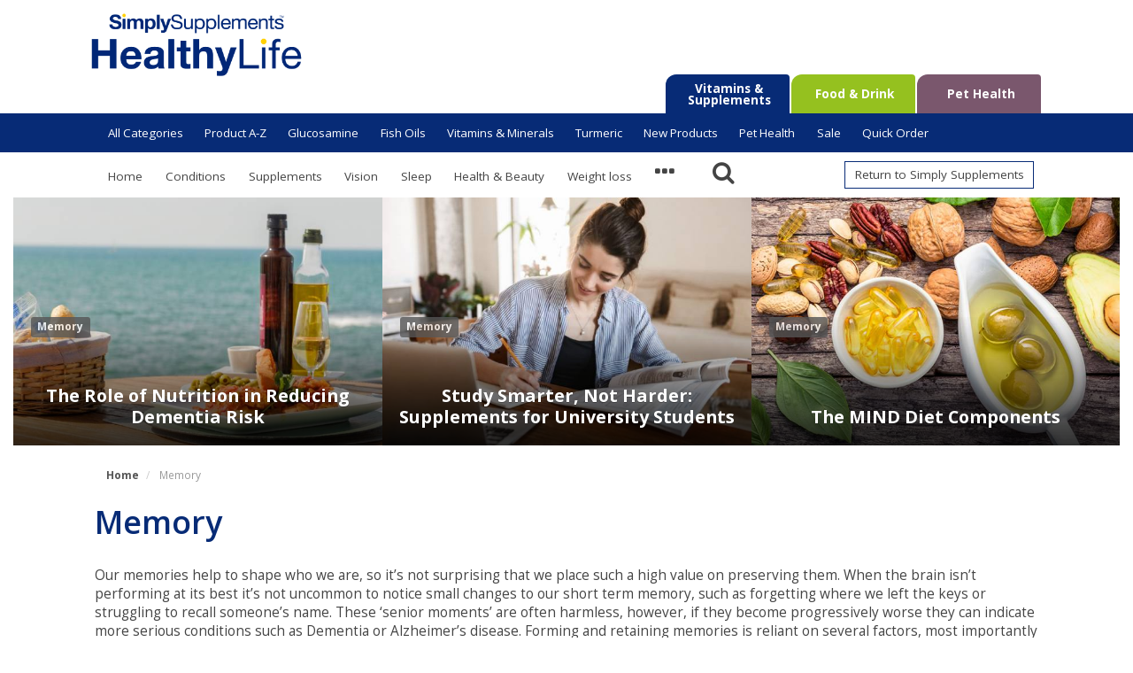

--- FILE ---
content_type: text/html; charset=UTF-8
request_url: https://www.simplysupplements.co.uk/healthylife/memory
body_size: 10628
content:
<!DOCTYPE html PUBLIC "-//W3C//DTD XHTML 1.0 Transitional//EN" "http://www.w3.org/TR/xhtml1/DTD/xhtml1-transitional.dtd">
<html xmlns="http://www.w3.org/1999/xhtml" lang="en">
<head>
<meta charset="utf-8">
<meta http-equiv="X-UA-Compatible" content="IE=edge">
<meta name="viewport" content="width=device-width, initial-scale=1">
<title>How To Improve Memory - Tips and Advice</title><link rel="canonical" href="https://www.simplysupplements.co.uk/healthylife/memory" />
<meta name="description" content="Discover how to improve memory with expert articles, videos and infographics. Including top tips for diet, lifestyle and supplements. "/>
<meta name="keywords" content="How To Improve Memory - Tips and Advice"/>
<meta name="author" content="Codingest"/>
<meta name="robots" content="all"/>
<meta name="revisit-after" content="1 Days"/>
<meta property="og:locale" content="en_US"/>
<meta property="og:site_name" content="Healthylife"/>
<meta property="og:type" content=website/>
<meta property="og:title" content="Memory - HealthyLife"/>
<meta property="og:description" content="Discover how to improve memory with expert articles, videos and infographics. Including top tips for diet, lifestyle and supplements. "/>
<meta property="og:url" content="https://www.simplysupplements.co.uk/healthylife/"/>
<meta name="twitter:card" content=summary/>
<meta name="twitter:title" content="Memory - HealthyLife"/>
<meta name="twitter:description" content="Discover how to improve memory with expert articles, videos and infographics. Including top tips for diet, lifestyle and supplements. "/>

    <link rel="shortcut icon" type="image/png" href="https://www.simplysupplements.co.uk/healthylife/uploads/logo/favicon__5b3ba99ec779c.ico"/>

    <link href="https://fonts.googleapis.com/css?family=Open+Sans:300,400,600,700&amp;subset=cyrillic-ext,greek-ext,latin-ext,vietnamese" rel="stylesheet">    <link href="https://fonts.googleapis.com/css?family=Open+Sans:300,400,600,700&amp;subset=cyrillic-ext,greek-ext,latin-ext,vietnamese" rel="stylesheet">    <link href="https://fonts.googleapis.com/css?family=Open+Sans:300,400,600,700&amp;subset=cyrillic-ext,greek-ext,latin-ext,vietnamese" rel="stylesheet">
    <!-- Font-awesome CSS -->
    <link href="https://www.simplysupplements.co.uk/healthylife/assets/font-awesome/css/font-awesome.min.css" rel="stylesheet" rel="preload" as="style" defer />

    <!-- Bootstrap CSS -->
    <link rel="stylesheet" href="https://www.simplysupplements.co.uk/healthylife/assets/bootstrap/css/bootstrap.min.css" rel="preload" as="style" defer />

    <!-- Owl-carousel CSS -->
    <link href="https://www.simplysupplements.co.uk/healthylife/assets/plugins/owl-carousel/owl.carousel.min.css" rel="stylesheet" rel="preload" as="style" defer />
    <link href="https://www.simplysupplements.co.uk/healthylife/assets/plugins/owl-carousel/owl.theme.default.min.css" rel="stylesheet" rel="preload" as="style" defer />

    <!-- Jquery Confirm CSS -->
    <link href="https://www.simplysupplements.co.uk/healthylife/assets/plugins/jquery-confirm/jquery-confirm.min.css" rel="stylesheet" rel="preload" as="style" defer />

    <!-- Magnific Popup CSS -->
    <link href="https://www.simplysupplements.co.uk/healthylife/assets/css/magnific-popup.css" rel="stylesheet" rel="preload" as="style" defer />

    <!-- Style CSS -->
    <link href="https://www.simplysupplements.co.uk/healthylife/assets/css/style.css" rel="stylesheet" rel="preload" as="style" defer />

    <!-- Color CSS -->
            <link href="https://www.simplysupplements.co.uk/healthylife/assets/css/colors/dark.css"
              rel="stylesheet" rel="preload" as="style" defer />
    
    <!-- Responsive CSS -->
    <link href="https://www.simplysupplements.co.uk/healthylife/assets/css/responsive.css" rel="stylesheet" rel="preload" as="style" defer />

    <!-- HTML5 shim and Respond.js for IE8 support of HTML5 elements and media queries -->
    <!-- WARNING: Respond.js doesn't work if you view the page via file:// -->
    <!--[if lt IE 9]>
    <script src="https://oss.maxcdn.com/html5shiv/3.7.3/html5shiv.min.js"></script>
    <script src="https://oss.maxcdn.com/respond/1.4.2/respond.min.js"></script>
    <![endif]-->

    <!-- Jquery -->
    <!--<script src="https://www.simplysupplements.co.uk/healthylife/assets/js/jquery-1.12.4.min.js"></script>-->

        
    
<style>
    body {
    font-family: "Open Sans", Helvetica, Arial, sans-serif;    }

    .widget-title .title, .home-slider-item .title, .w-popular-list li .title, .random-post-slider .item-info .title, .first-tmp-slider-item .item-info .title, .post-item-horizontal .title, .post-item .title, .footer-widget .title, .f-random-list li .title, .post-content .post-title .title, .related-posts .post-list li .title, .related-posts .related-post-title .title, .comment-tabs a, .page-title, .leave-reply-title, .post-item-boxed .title, .w-our-picks-list li .title {
    font-family: "Open Sans", Helvetica, Arial, sans-serif;    }

    .text-style {
    font-family: "Open Sans", Helvetica, Arial, sans-serif;    }
</style>
    <script>
        var csfr_token_name = 'infinite_csrf_token';
        var csfr_cookie_name = 'infinite_csrf_cookie';
        var base_url = 'https://www.simplysupplements.co.uk/healthylife/';
    </script>

    
    
    
    <!-- SRT introduced items -->
    <!-- Not using base_url as want to ensure compatibility with route SS sites -->
    <script language="javascript" type="text/javascript" src="https://media.simplysupplements.co.uk/js/jquery-3.5.1.min.js"></script>
    <style type="text/css">
		@import url('https://fonts.googleapis.com/css?family=Montserrat:400,700|Open+Sans');
	</style>
    <link href="https://media.simplysupplements.co.uk/css/columns.css" rel="stylesheet" rel="preload" as="style" defer />
    <link href="https://media.simplysupplements.co.uk/css/healthylife-styles.css?20241203" rel="stylesheet" rel="preload" as="style" defer />
  
    
<!-- Global site tag (gtag.js) - Google Analytics -->
<script async src="https://www.googletagmanager.com/gtag/js?id=320135049"></script>
<script>
  window.dataLayer = window.dataLayer || [];
  function gtag(){dataLayer.push(arguments);}
  gtag('js', new Date());

  gtag('config', '320135049');
</script>
<script src="https://cdn.usefathom.com/script.js" data-site="ASONLUIX" defer></script>
<script>
  var _paq = window._paq = window._paq || [];
  _paq.push(['trackPageView']);
  _paq.push(['enableLinkTracking']);
  (function() {
    var u="https://phnl.matomo.cloud/";
    _paq.push(['setTrackerUrl', u+'matomo.php']);
    _paq.push(['setSiteId', '1']);
    var d=document, g=d.createElement('script'), s=d.getElementsByTagName('script')[0];
    g.async=true; g.src='https://cdn.matomo.cloud/phnl.matomo.cloud/matomo.js'; s.parentNode.insertBefore(g,s);
  })();
</script>
</head>
<body>


	<!-- SRT introduced items -->   
    <!-- header -->
 <header id="header">
    <div class="contentHL">
        <div class="section group" style="position:absolute; width:100%; max-width:1100px; top:0;">
            <div class="col span_1_of_2"><a href="https://www.simplysupplements.co.uk/healthylife/"><img src="https://media.simplysupplements.co.uk/healthylife/images/healthylife.png" alt="Healthylife" style="width:100%; max-width:240px;" /></a></div>
            <div class="col span_1_of_2" style="text-align:right;"></div>
        </div>
    
    </div>
    <br><br><br><br>


<!-- tabs - to match current SS site -->
    <div class="tabmenu_container2">
        <div class="contentHL" style="width:90%;text-align:right; height:auto;">
            <a href="https://www.simplysupplements.co.uk/vitapaws"><div class="tabmenu2 tabmenu2c" style="background-color:#7a576d; border-radius: 12px 4px 0 0;">&nbsp;<div class="tabtitle2" style="">Pet Health</div></div></a><a href="https://www.simplysupplements.co.uk/simplygo"><div class="tabmenu2 tabmenu2b" style="background-color:#95c11f; border-radius: 12px 4px 0 0;">&nbsp;<div class="tabtitle2" style="">Food &amp; Drink</div></div></a><a href="https://www.simplysupplements.co.uk/"><div class="tabmenu2 tabmenu2a" style="background-color:#072b76; border-radius: 12px 4px 0 0;">&nbsp;<div class="tabtitle2" style="">Vitamins &amp; Supplements</div></div></a>
        </div>
    </div>

     
       
     
<!-- menu - taken from current SS site -->
   
         <div class="cbp-hrmenu-hamburger"><div id="nav-icon4"><span></span><span></span><span></span></div></div>
   
				<nav id="cbp-hrmenu" class="uk_menu cbp-hrmenu" style="padding: 4px 0 !important; z-index:100000;">
					<ul class="contentHL">
					                        <li>
                        <a href="javascript:void(0);"><span class="cbp-hrmenu-hamburgerplus"></span>All Categories</a><div class="cbp-hrsub"><div class="group section contentHL" style="width:80%;"><div class="col span_1_of_3"><ul><li><a href="/best-sellers" font-weight:bold;>Best Sellers</a></li><li><a href="/bio-kult" font-weight:bold;>Bio-Kult</a></li><li><a href="/blood-sugar-levels" font-weight:bold;>Blood Sugar Levels</a></li><li><a href="/bone-health" font-weight:bold;>Bones & Muscles</a></li><li><a href="/botanicals" font-weight:bold;>Botanicals</a></li><li><a href="/brain-mood-memory" font-weight:bold;>Brain, Mood and Memory</a></li><li><a href="/cbd" font-weight:bold;>CBD</a></li><li><a href="/chondroitin" font-weight:bold;>Chondroitin</a></li><li><a href="/cod-liver-oil" font-weight:bold;>Cod Liver Oil</a></li><li><a href="/collagen" font-weight:bold;>Collagen</a></li><li><a href="/digestive-health" font-weight:bold;>Digestive Health</a></li><li><a href="/energy-and-vitality" font-weight:bold;>Energy and Vitality</a></li><li><a href="/essential-oils" font-weight:bold;>Essential Oils</a></li><li><a href="/eye-health" font-weight:bold;>Eye Health</a></li><li><a href="/fertility-and-reproduction" font-weight:bold;>Fertility</a></li><li><a href="/fish-oils" font-weight:bold;>Fish Oils</a></li><li><a href="/mushroom-supplements" font-weight:bold;>Functional Mushroom Supplements</a></li><ul></div><div class="col span_1_of_3"><ul><li><a href="/general-health-supplements" font-weight:bold;>General Health Supplements</a></li><li><a href="/glucosamine" font-weight:bold;>Glucosamine Supplements</a></li><li><a href="/gummies" font-weight:bold;>Gummies</a></li><li><a href="/hair-skin-nails" font-weight:bold;>Hair, Skin and Nails</a></li><li><a href="/heart-health" font-weight:bold;>Heart Health</a></li><li><a href="/herbal-remedies-thr" font-weight:bold;>Herbal Remedies (THR)</a></li><li><a href="/home-test-kits" font-weight:bold;>Home Test Kits</a></li><li><a href="/immunity-support" font-weight:bold;>Immunity Support</a></li><li><a href="/joint-supplements" font-weight:bold;>Joint Supplements</a></li><li><a href="/kids-health" font-weight:bold;>Kids' Health</a></li><li><a href="/liver-conditions" font-weight:bold;>Liver Health</a></li><li><a href="/magnesium" font-weight:bold;>Magnesium</a></li><li><a href="/mens-health" font-weight:bold;>Men's Health</a></li><li><a href="/multivitamins" font-weight:bold;>Multivitamins</a></li><li><a href="/new-products" font-weight:bold;>New Products</a></li><li><a href="/vitapaws" font-weight:bold;>Pet Health - VitaPaws</a></li><li><a href="/probiotics" font-weight:bold;>Probiotics</a></li><ul></div><div class="col span_1_of_3"><ul><li><a href="/sale-products" font-weight:bold;>Sale</a></li><li><a href="/simplybest" font-weight:bold;>SimplyBest</a></li><li><a href="/simplygo" font-weight:bold;>SimplyGo&trade;</a></li><li><a href="/stock-clearance" font-weight:bold;>Stock Clearance</a></li><li><a href="/offers" font-weight:bold;>The Big Half Price Sale</a></li><li><a href="/marketplace" font-weight:bold;>The Marketplace</a></li><li><a href="/turmeric-curcumin" font-weight:bold;>Turmeric & Curcumin</a></li><li><a href="/vegan-supplements" font-weight:bold;>Vegan Supplements</a></li><li><a href="/vegetarian-supplements" font-weight:bold;>Vegetarian Supplements</a></li><li><a href="/vitamin-b" font-weight:bold;>Vitamin B</a></li><li><a href="/vitamin-c" font-weight:bold;>Vitamin C</a></li><li><a href="/vitamin-d" font-weight:bold;>Vitamin D</a></li><li><a href="/vitamins-minerals" font-weight:bold;>Vitamins and Minerals</a></li><li><a href="/voucher-codes" font-weight:bold;>Voucher Codes</a></li><li><a href="/dietary-supplements" font-weight:bold;>Weight Management & Metabolism</a></li><li><a href="/womens-health" font-weight:bold;>Women's Health</a></li><li><a href="/zinc" font-weight:bold;>Zinc</a></li><ul></div></div></div></li>
                                            <li>
                        <a href="/product-a-to-z">Product A-Z</a></li>
                                            <li>
                        <a href="/glucosamine">Glucosamine</a></li>
                                            <li>
                        <a href="/fish-oils">Fish Oils</a></li>
                                            <li>
                        <a href="/vitamins-minerals">Vitamins &amp; Minerals</a></li>
                                            <li>
                        <a href="/turmeric-curcumin">Turmeric</a></li>
                                            <li>
                        <a href="/new-products">New Products</a></li>
                                            <li>
                        <a href="/vitapaws">Pet Health</a></li>
                                            <li>
                        <a href="/sale-products">Sale </a></li>
                                            <li>
                        <a href="/quick-order">Quick Order</a></li>
                    					</ul>
				</nav>
     
     
     
  <script language="javascript" type="text/javascript">
	<!--
	var cbpHorizontalMenu = function() {
		function g() {
			b.on("mouseover", function(b) {
				b.stopPropagation(), e = setTimeout(function() {
					d !== -1 && a.eq(d).removeClass("cbp-hropen");
					var c = $(b.currentTarget).parent("li"),
						e = c.index();
					return d === e ? (c.removeClass("cbp-hropen"), d = -1) : (c.addClass("cbp-hropen"), d = e), !1
				}, 500)
			}), a.on("mouseover", function(a) {
				a.stopPropagation()
			}), a.on("mouseleave", h)
		}
	
		function h(b) {
			if($(window).width()<600)$('html, body').animate({scrollTop: 0}, 100);
			a.eq(d).removeClass("cbp-hropen"), d = -1, clearTimeout(e)
		}
		var e, a = $("#cbp-hrmenu > ul > li"),
			b = a.children("a,+"),
			d = ($("body"), -1);
		return {
			init: g
		}
	}();
	
	$(function(){cbpHorizontalMenu.init(),$("#nav-icon4").click(function(){$(".cbp-hrmenu").slideToggle();$('#nav-icon4').toggleClass('open');})});
      
	var cbpHorizontalMenuHL = function() {
		function g() {
			b.on("mouseover", function(b) {
				b.stopPropagation(), e = setTimeout(function() {
					d !== -1 && a.eq(d).removeClass("cbp-hropen");
					var c = $(b.currentTarget).parent("li"),
						e = c.index();
					return d === e ? (c.removeClass("cbp-hropen"), d = -1) : (c.addClass("cbp-hropen"), d = e), !1
				}, 500)
			}), a.on("mouseover", function(a) {
				a.stopPropagation()
			}), a.on("mouseleave", h)
		}
	
		function h(b) {
			if($(window).width()<600)$('html, body').animate({scrollTop: 0}, 100);
			a.eq(d).removeClass("cbp-hropen"), d = -1, clearTimeout(e)
		}
		var e, a = $("#cbp-hrmenuHL > ul > li"),
			b = a.children("a,+"),
			d = ($("body"), -1);
		return {
			init: g
		}
	}();
	

      
	$(function(){cbpHorizontalMenuHL.init(),$("#nav-icon4HL").click(function(){$(".cbp-hrmenuHL").slideToggle();$(".cbp-hrmenuHLextra1").show(); $(".dropdown").hide();  $('#nav-icon4HL').toggleClass('open');})});
      
    $(document).ready(function(){$(".cbp-hrmenuHLextra1").hide();});
	
	//-->
	</script>
    
    
<div style="clear:both;">&nbsp;</div>


           <div class="cbp-hrmenu-hamburgerHL"><div id="nav-icon4HL"><span></span><span></span><span></span></div></div>
   				<nav id="cbp-hrmenuHL" class="cbp-hrmenuHL uk_menu" style="padding: 4px 0 !important;">
					<ul class="contentHL">
                                                                                
                                        
                                                                                            
                                                    
                                                                                                            <li class="">
                                                            <a href="https://www.simplysupplements.co.uk/healthylife/index">
                                                                Home                                                            </a>
                                                        </li>
                                                    

                                                                                                                                                                                                
                                        
                                            
                                        
                                            
                                        
                                            
                                        
                                            
                                        
                                            
                                        
                                            
                                        
                                                                                            
                                                    
                                                                                                            <li class="">
                                                            <a href="https://www.simplysupplements.co.uk/healthylife/category/conditions">
                                                                Conditions                                                            </a>
                                                        </li>
                                                    

                                                                                                                                                                                                
                                        
                                                                                            
                                                    
                                                                                                            <li class="">
                                                            <a href="https://www.simplysupplements.co.uk/healthylife/category/supplements">
                                                                Supplements                                                            </a>
                                                        </li>
                                                    

                                                                                                                                                                                                
                                        
                                            
                                        
                                            
                                        
                                            
                                        
                                                                                            
                                                    
                                                                                                            <li class="">
                                                            <a href="https://www.simplysupplements.co.uk/healthylife/category/vision-problems">
                                                                Vision                                                            </a>
                                                        </li>
                                                    

                                                                                                                                                                                                
                                        
                                            
                                        
                                                                                            
                                                    
                                                                                                            <li class="">
                                                            <a href="https://www.simplysupplements.co.uk/healthylife/category/sleep-disorders">
                                                                Sleep                                                            </a>
                                                        </li>
                                                    

                                                                                                                                                                                                
                                        
                                                                                            
                                                    
                                                                                                            <li class="">
                                                            <a href="https://www.simplysupplements.co.uk/healthylife/category/health-and-beauty">
                                                                Health &amp; Beauty                                                            </a>
                                                        </li>
                                                    

                                                                                                                                                                                                
                                        
                                                                                            
                                                    
                                                                                                            <li class="">
                                                            <a href="https://www.simplysupplements.co.uk/healthylife/category/weight-loss-resources">
                                                                Weight loss                                                            </a>
                                                        </li>
                                                    

                                                                                                                                                                                                
                                        
                                                                                                                                                                                        
                                        
                                                                                                                                                                                        
                                        
                                                                                                                                                                                        
                                        
                                                                                                                                                                                        
                                        
                                                                                                                                                                                        
                                        
                                                                                                                                                                                        
                                        
                                                                                                                                                                                        
                                        
                                                                                                                                                                                        
                                        
                                                                                                                                                                                        
                                        
                                                                                                                                                                                        
                                        
                                                                                                                                                                                        
                                        
                                                                                                                                                                                        
                                        
                                                                                                                                                                                        
                                        
                                                                                                                                                                                        
                                        
                                                                                                                                                                                        
                                        
                                            
                                        
                                                                                                                                                                                        
                                        
                                                                
                                                                                                                                    
                                                                                                            
                                                                                                                                                            
                                                                                                    
                                                                                                    
                                                                                                    
                                                                                                    
                                                                                                    
                                                                                                    
                                                                                                            
                                                                                                                                                            
                                                                                                            
                                                                                                                                                            
                                                                                                    
                                                                                                    
                                                                                                    
                                                                                                            
                                                                                                                                                            
                                                                                                    
                                                                                                            
                                                                                                                                                            
                                                                                                            
                                                                                                                                                            
                                                                                                            
                                                                                                                                                            
                                                                                                            
                                                            
                                                        <li class="cbp-hrmenuHLextra1 ">
                                                            <a href="https://www.simplysupplements.co.uk/healthylife/category/general-health">
                                                                General Health                                                            </a>
                                                        </li>


                                                        
                                                                                                                                                            
                                                                                                            
                                                            
                                                        <li class="cbp-hrmenuHLextra1 ">
                                                            <a href="https://www.simplysupplements.co.uk/healthylife/category/immunity">
                                                                Immunity                                                            </a>
                                                        </li>


                                                        
                                                                                                                                                            
                                                                                                            
                                                            
                                                        <li class="cbp-hrmenuHLextra1 ">
                                                            <a href="https://www.simplysupplements.co.uk/healthylife/category/stress-and-depression">
                                                                Stress and Depression                                                            </a>
                                                        </li>


                                                        
                                                                                                                                                            
                                                                                                            
                                                            
                                                        <li class="cbp-hrmenuHLextra1 active">
                                                            <a href="https://www.simplysupplements.co.uk/healthylife/category/memory">
                                                                Memory                                                            </a>
                                                        </li>


                                                        
                                                                                                                                                            
                                                                                                            
                                                            
                                                        <li class="cbp-hrmenuHLextra1 ">
                                                            <a href="https://www.simplysupplements.co.uk/healthylife/category/how-to-detox">
                                                                Detox                                                            </a>
                                                        </li>


                                                        
                                                                                                                                                            
                                                                                                            
                                                            
                                                        <li class="cbp-hrmenuHLextra1 ">
                                                            <a href="https://www.simplysupplements.co.uk/healthylife/category/lack-of-energy">
                                                                Energy                                                            </a>
                                                        </li>


                                                        
                                                                                                                                                            
                                                                                                            
                                                            
                                                        <li class="cbp-hrmenuHLextra1 ">
                                                            <a href="https://www.simplysupplements.co.uk/healthylife/category/fitness-tips">
                                                                Fitness                                                            </a>
                                                        </li>


                                                        
                                                                                                                                                            
                                                                                                            
                                                            
                                                        <li class="cbp-hrmenuHLextra1 ">
                                                            <a href="https://www.simplysupplements.co.uk/healthylife/category/digestive-disorders">
                                                                Digestion                                                            </a>
                                                        </li>


                                                        
                                                                                                                                                            
                                                                                                            
                                                            
                                                        <li class="cbp-hrmenuHLextra1 ">
                                                            <a href="https://www.simplysupplements.co.uk/healthylife/category/healthy-heart">
                                                                Healthy Heart                                                            </a>
                                                        </li>


                                                        
                                                                                                                                                            
                                                                                                            
                                                            
                                                        <li class="cbp-hrmenuHLextra1 ">
                                                            <a href="https://www.simplysupplements.co.uk/healthylife/category/healthy-joints">
                                                                Healthy Joints                                                            </a>
                                                        </li>


                                                        
                                                                                                                                                            
                                                                                                            
                                                            
                                                        <li class="cbp-hrmenuHLextra1 ">
                                                            <a href="https://www.simplysupplements.co.uk/healthylife/category/teeth-and-gums">
                                                                Teeth and Gums                                                            </a>
                                                        </li>


                                                        
                                                                                                                                                            
                                                                                                            
                                                            
                                                        <li class="cbp-hrmenuHLextra1 ">
                                                            <a href="https://www.simplysupplements.co.uk/healthylife/category/sexual-health-and-fertility">
                                                                Sexual Health                                                            </a>
                                                        </li>


                                                        
                                                                                                                                                            
                                                                                                            
                                                            
                                                        <li class="cbp-hrmenuHLextra1 ">
                                                            <a href="https://www.simplysupplements.co.uk/healthylife/category/women-and-health">
                                                                Women and Health                                                            </a>
                                                        </li>


                                                        
                                                                                                                                                            
                                                                                                            
                                                            
                                                        <li class="cbp-hrmenuHLextra1 ">
                                                            <a href="https://www.simplysupplements.co.uk/healthylife/category/men-and-health">
                                                                Men and Health                                                            </a>
                                                        </li>


                                                        
                                                                                                                                                            
                                                                                                            
                                                            
                                                        <li class="cbp-hrmenuHLextra1 ">
                                                            <a href="https://www.simplysupplements.co.uk/healthylife/category/pet-advice">
                                                                Pet Advice                                                            </a>
                                                        </li>


                                                        
                                                                                                                                                            
                                                                                                    
                                                                                                            
                                                            
                                                        <li class="cbp-hrmenuHLextra1 ">
                                                            <a href="https://www.simplysupplements.co.uk/healthylife/category/childrens-health">
                                                                Children&#039;s Health                                                            </a>
                                                        </li>


                                                        
                                                                                                                                                                                                                                
                        
                        
                            
                        
                        
                        
                        
                        
                        
                                                                                <li class="dropdown">
                                                <a class="dropdown-toggle dropdown-more" data-toggle="dropdown" href="#">
                                                    <i class="fa fa-ellipsis-h more-sign"></i>
                                                </a>

                                                <div class="dropdown-menu-cnt-more">
                                                    <ul class="dropdown-menu top-dropdown">
                                                                                                                
                                                                                                                            
                                                                                                                                                                                    
                                                                                                                    
                                                                                                                    
                                                                                                                    
                                                                                                                    
                                                                                                                    
                                                                                                                    
                                                                                                                            
                                                                                                                                                                                    
                                                                                                                            
                                                                                                                                                                                    
                                                                                                                    
                                                                                                                    
                                                                                                                    
                                                                                                                            
                                                                                                                                                                                    
                                                                                                                    
                                                                                                                            
                                                                                                                                                                                    
                                                                                                                            
                                                                                                                                                                                    
                                                                                                                            
                                                                                                                                                                                    
                                                                                                                            
                                                                    
                                                                                                                                            <li>
                                                                            <a href="https://www.simplysupplements.co.uk/healthylife/category/general-health">
                                                                                General Health                                                                            </a>
                                                                        </li>
                                                                    

                                                                
                                                                                                                                                                                    
                                                                                                                            
                                                                    
                                                                                                                                            <li>
                                                                            <a href="https://www.simplysupplements.co.uk/healthylife/category/immunity">
                                                                                Immunity                                                                            </a>
                                                                        </li>
                                                                    

                                                                
                                                                                                                                                                                    
                                                                                                                            
                                                                    
                                                                                                                                            <li>
                                                                            <a href="https://www.simplysupplements.co.uk/healthylife/category/stress-and-depression">
                                                                                Stress and Depression                                                                            </a>
                                                                        </li>
                                                                    

                                                                
                                                                                                                                                                                    
                                                                                                                            
                                                                    
                                                                                                                                            <li>
                                                                            <a href="https://www.simplysupplements.co.uk/healthylife/category/memory">
                                                                                Memory                                                                            </a>
                                                                        </li>
                                                                    

                                                                
                                                                                                                                                                                    
                                                                                                                            
                                                                    
                                                                                                                                            <li>
                                                                            <a href="https://www.simplysupplements.co.uk/healthylife/category/how-to-detox">
                                                                                Detox                                                                            </a>
                                                                        </li>
                                                                    

                                                                
                                                                                                                                                                                    
                                                                                                                            
                                                                    
                                                                                                                                            <li>
                                                                            <a href="https://www.simplysupplements.co.uk/healthylife/category/lack-of-energy">
                                                                                Energy                                                                            </a>
                                                                        </li>
                                                                    

                                                                
                                                                                                                                                                                    
                                                                                                                            
                                                                    
                                                                                                                                            <li>
                                                                            <a href="https://www.simplysupplements.co.uk/healthylife/category/fitness-tips">
                                                                                Fitness                                                                            </a>
                                                                        </li>
                                                                    

                                                                
                                                                                                                                                                                    
                                                                                                                            
                                                                    
                                                                                                                                            <li>
                                                                            <a href="https://www.simplysupplements.co.uk/healthylife/category/digestive-disorders">
                                                                                Digestion                                                                            </a>
                                                                        </li>
                                                                    

                                                                
                                                                                                                                                                                    
                                                                                                                            
                                                                    
                                                                                                                                            <li>
                                                                            <a href="https://www.simplysupplements.co.uk/healthylife/category/healthy-heart">
                                                                                Healthy Heart                                                                            </a>
                                                                        </li>
                                                                    

                                                                
                                                                                                                                                                                    
                                                                                                                            
                                                                    
                                                                                                                                            <li>
                                                                            <a href="https://www.simplysupplements.co.uk/healthylife/category/healthy-joints">
                                                                                Healthy Joints                                                                            </a>
                                                                        </li>
                                                                    

                                                                
                                                                                                                                                                                    
                                                                                                                            
                                                                    
                                                                                                                                            <li>
                                                                            <a href="https://www.simplysupplements.co.uk/healthylife/category/teeth-and-gums">
                                                                                Teeth and Gums                                                                            </a>
                                                                        </li>
                                                                    

                                                                
                                                                                                                                                                                    
                                                                                                                            
                                                                    
                                                                                                                                            <li>
                                                                            <a href="https://www.simplysupplements.co.uk/healthylife/category/sexual-health-and-fertility">
                                                                                Sexual Health                                                                            </a>
                                                                        </li>
                                                                    

                                                                
                                                                                                                                                                                    
                                                                                                                            
                                                                    
                                                                                                                                            <li>
                                                                            <a href="https://www.simplysupplements.co.uk/healthylife/category/women-and-health">
                                                                                Women and Health                                                                            </a>
                                                                        </li>
                                                                    

                                                                
                                                                                                                                                                                    
                                                                                                                            
                                                                    
                                                                                                                                            <li>
                                                                            <a href="https://www.simplysupplements.co.uk/healthylife/category/men-and-health">
                                                                                Men and Health                                                                            </a>
                                                                        </li>
                                                                    

                                                                
                                                                                                                                                                                    
                                                                                                                            
                                                                    
                                                                                                                                            <li>
                                                                            <a href="https://www.simplysupplements.co.uk/healthylife/category/pet-advice">
                                                                                Pet Advice                                                                            </a>
                                                                        </li>
                                                                    

                                                                
                                                                                                                                                                                    
                                                                                                                    
                                                                                                                            
                                                                    
                                                                                                                                            <li>
                                                                            <a href="https://www.simplysupplements.co.uk/healthylife/category/childrens-health">
                                                                                Children&#039;s Health                                                                            </a>
                                                                        </li>
                                                                    

                                                                
                                                                                                                                                                                                                                        </ul>

                                                </div>
                                            </li>
                                                                                                
                                                    
                    <li class="back_to_ss_button" style="border:1px solid #072b76">
                                                <a href="/" class="label cursor-pointer">Return to Simply Supplements</a>
                    </li>
                    
            <li class="nav-item-right">
                <a href="#" data-toggle="modal-search" class="search-icon"><i class="fa fa-search"></i></a>
            </li>
					</ul>
				</nav>
     
     
     
     
     

    <nav class="navbar navbar-inverse" role="banner" style="clear:both;">
        <div class="container nav-container">
            <div class="navbar-header">    
            	            </div>
        </div>
    </nav>

    <a href="#" data-toggle="modal-search" class="search-icon mobile-search-icon" style="z-index:10000;"><i class="fa fa-search"></i></a>



     
     
     
    
        <!--search modal-->
    <div class="modal-search contentHL">
        <form action="https://www.simplysupplements.co.uk/healthylife/search" method="get" accept-charset="utf-8">
        <div class="container">
            <input type="text" name="q" class="form-control" maxlength="300" pattern=".*\S+.*"
                   placeholder="Search..." required>
            <i class="fa fa-times s-close"></i>
        </div>
        </form>    </div><!-- /.modal-search -->
     

</header>



    
    
    





    <!-- Section: slider -->
    <section id="slider" style="margin-top: 0px;">
        <div class="container-fluid home-slider-container">
            <div class="row">

                
<!-- owl-carousel -->
<div class="owl-carousel" id="home-slider">

    
        
        <!-- slider item -->
        <div class="home-slider-item">
            <a href="https://www.simplysupplements.co.uk/healthylife/post/nutrition-and-reducing-dementia-risk">
                <img src="https://www.simplysupplements.co.uk/healthylife/uploads/images/image_slider_736_682b3000d628c.jpg"
                     alt="The Role of Nutrition in Reducing Dementia Risk"/>
                     
                <div class="item-overlay">
                    <a href="https://www.simplysupplements.co.uk/healthylife/memory" style="padding-left:20px;">
                        <label class="label label-danger label-slider-category cursor-pointer" style="font-size:12px;">
                            Memory                        </label>
                    </a>
                </div>
                <div class="item-info">


                    <h2 class="title">
                        <a href="https://www.simplysupplements.co.uk/healthylife/post/nutrition-and-reducing-dementia-risk">
                            The Role of Nutrition in Reducing Dementia Risk                        </a>
                    </h2>
                </div>
            </a>
        </div>
    
        
        <!-- slider item -->
        <div class="home-slider-item">
            <a href="https://www.simplysupplements.co.uk/healthylife/post/supplements-for-university-students">
                <img src="https://www.simplysupplements.co.uk/healthylife/uploads/images/image_slider_705_66d5d07b82da4.jpg"
                     alt="Study Smarter, Not Harder: Supplements for University Students"/>
                     
                <div class="item-overlay">
                    <a href="https://www.simplysupplements.co.uk/healthylife/memory" style="padding-left:20px;">
                        <label class="label label-danger label-slider-category cursor-pointer" style="font-size:12px;">
                            Memory                        </label>
                    </a>
                </div>
                <div class="item-info">


                    <h2 class="title">
                        <a href="https://www.simplysupplements.co.uk/healthylife/post/supplements-for-university-students">
                            Study Smarter, Not Harder: Supplements for University Students                        </a>
                    </h2>
                </div>
            </a>
        </div>
    
        
        <!-- slider item -->
        <div class="home-slider-item">
            <a href="https://www.simplysupplements.co.uk/healthylife/post/mind-diet-components">
                <img src="https://www.simplysupplements.co.uk/healthylife/uploads/images/image_slider_417_5b7d31ea13db5.jpg"
                     alt="The MIND Diet Components"/>
                     
                <div class="item-overlay">
                    <a href="https://www.simplysupplements.co.uk/healthylife/memory" style="padding-left:20px;">
                        <label class="label label-danger label-slider-category cursor-pointer" style="font-size:12px;">
                            Memory                        </label>
                    </a>
                </div>
                <div class="item-info">


                    <h2 class="title">
                        <a href="https://www.simplysupplements.co.uk/healthylife/post/mind-diet-components">
                            The MIND Diet Components                        </a>
                    </h2>
                </div>
            </a>
        </div>
    
        
        <!-- slider item -->
        <div class="home-slider-item">
            <a href="https://www.simplysupplements.co.uk/healthylife/post/preserve-your-memory">
                <img src="https://www.simplysupplements.co.uk/healthylife/uploads/images/image_slider_405_5b7d356ce99eb.jpg"
                     alt="How to Preserve Your Memory With Age"/>
                     
                <div class="item-overlay">
                    <a href="https://www.simplysupplements.co.uk/healthylife/memory" style="padding-left:20px;">
                        <label class="label label-danger label-slider-category cursor-pointer" style="font-size:12px;">
                            Memory                        </label>
                    </a>
                </div>
                <div class="item-info">


                    <h2 class="title">
                        <a href="https://www.simplysupplements.co.uk/healthylife/post/preserve-your-memory">
                            How to Preserve Your Memory With Age                        </a>
                    </h2>
                </div>
            </a>
        </div>
    
        
        <!-- slider item -->
        <div class="home-slider-item">
            <a href="https://www.simplysupplements.co.uk/healthylife/post/brain-foods-mood-memory">
                <img src="https://www.simplysupplements.co.uk/healthylife/uploads/images/image_slider_383_5b7d3b738b6d6.jpg"
                     alt="The Best Brain Foods for Mood and Memory"/>
                     
                <div class="item-overlay">
                    <a href="https://www.simplysupplements.co.uk/healthylife/memory" style="padding-left:20px;">
                        <label class="label label-danger label-slider-category cursor-pointer" style="font-size:12px;">
                            Memory                        </label>
                    </a>
                </div>
                <div class="item-info">


                    <h2 class="title">
                        <a href="https://www.simplysupplements.co.uk/healthylife/post/brain-foods-mood-memory">
                            The Best Brain Foods for Mood and Memory                        </a>
                    </h2>
                </div>
            </a>
        </div>
    
        
        <!-- slider item -->
        <div class="home-slider-item">
            <a href="https://www.simplysupplements.co.uk/healthylife/post/dementia-myths-true-or-false">
                <img src="https://www.simplysupplements.co.uk/healthylife/uploads/images/image_slider_315_5b7d5a36233ed.jpg"
                     alt="Dementia Myths – True or False?"/>
                     
                <div class="item-overlay">
                    <a href="https://www.simplysupplements.co.uk/healthylife/memory" style="padding-left:20px;">
                        <label class="label label-danger label-slider-category cursor-pointer" style="font-size:12px;">
                            Memory                        </label>
                    </a>
                </div>
                <div class="item-info">


                    <h2 class="title">
                        <a href="https://www.simplysupplements.co.uk/healthylife/post/dementia-myths-true-or-false">
                            Dementia Myths – True or False?                        </a>
                    </h2>
                </div>
            </a>
        </div>
    
        
        <!-- slider item -->
        <div class="home-slider-item">
            <a href="https://www.simplysupplements.co.uk/healthylife/post/foods-to-increase-your-brain-power">
                <img src="https://www.simplysupplements.co.uk/healthylife/uploads/images/image_slider_279_5b7d68ef3e590.jpg"
                     alt="12 Foods to Increase Your Brain Power"/>
                     
                <div class="item-overlay">
                    <a href="https://www.simplysupplements.co.uk/healthylife/memory" style="padding-left:20px;">
                        <label class="label label-danger label-slider-category cursor-pointer" style="font-size:12px;">
                            Memory                        </label>
                    </a>
                </div>
                <div class="item-info">


                    <h2 class="title">
                        <a href="https://www.simplysupplements.co.uk/healthylife/post/foods-to-increase-your-brain-power">
                            12 Foods to Increase Your Brain Power                        </a>
                    </h2>
                </div>
            </a>
        </div>
    
        
        <!-- slider item -->
        <div class="home-slider-item">
            <a href="https://www.simplysupplements.co.uk/healthylife/post/link-between-vitamin-d-and-dementia">
                <img src="https://www.simplysupplements.co.uk/healthylife/uploads/images/image_slider_258_5b7d72b23cfad.jpg"
                     alt="How Does Vitamin D Affect Memory Loss and Dementia?"/>
                     
                <div class="item-overlay">
                    <a href="https://www.simplysupplements.co.uk/healthylife/memory" style="padding-left:20px;">
                        <label class="label label-danger label-slider-category cursor-pointer" style="font-size:12px;">
                            Memory                        </label>
                    </a>
                </div>
                <div class="item-info">


                    <h2 class="title">
                        <a href="https://www.simplysupplements.co.uk/healthylife/post/link-between-vitamin-d-and-dementia">
                            How Does Vitamin D Affect Memory Loss and Dementia?                        </a>
                    </h2>
                </div>
            </a>
        </div>
    
        
        <!-- slider item -->
        <div class="home-slider-item">
            <a href="https://www.simplysupplements.co.uk/healthylife/post/how-phosphatidylserine-benefits-the-brain">
                <img src="https://www.simplysupplements.co.uk/healthylife/uploads/images/image_slider_177_5b7d861e95f81.jpg"
                     alt="The Health Benefits of  Phosphatidylserine"/>
                     
                <div class="item-overlay">
                    <a href="https://www.simplysupplements.co.uk/healthylife/memory" style="padding-left:20px;">
                        <label class="label label-danger label-slider-category cursor-pointer" style="font-size:12px;">
                            Memory                        </label>
                    </a>
                </div>
                <div class="item-info">


                    <h2 class="title">
                        <a href="https://www.simplysupplements.co.uk/healthylife/post/how-phosphatidylserine-benefits-the-brain">
                            The Health Benefits of  Phosphatidylserine                        </a>
                    </h2>
                </div>
            </a>
        </div>
    
</div><!-- /.owl-carousel -->
            </div><!-- /.row -->
        </div> <!-- /.container-fluid -->
    </section>
    <!-- /.Section: slider -->



<!-- Section: main -->
<section id="main">
    <div class="container">
        <div class="row">
            <!-- breadcrumb -->
            <div class="page-breadcrumb">
                <ol class="breadcrumb">
                    <li class="breadcrumb-item">
                        <a href="https://www.simplysupplements.co.uk/healthylife/">Home</a>
                    </li>

                                        <li class="breadcrumb-item active">
                        Memory</li>
                    </li>
                </ol>
            </div>

            <div class="col-xs-12 col-sm-12 ">
                <div class="content">
                    <h1 class="page-title">Memory</h1>
                    <p style="font-size:1.4em;">Our memories help to shape who we are, so it’s not surprising that we place such a high value on preserving them. When the brain isn’t performing at its best it’s not uncommon to notice small changes to our short term memory, such as forgetting where we left the keys or struggling to recall someone’s name. These ‘senior moments’ are often harmless, however, if they become progressively worse they can indicate more serious conditions such as Dementia or Alzheimer’s disease. Forming and retaining memories is reliant on several factors, most importantly on a strong and healthy brain. So whether you’re a student revising for exams, a professional juggling several responsibilities or you are looking to preserve memory as you age, taking care of the brain is essential. Regular exercise, adequate sleep and the right fuel are all essential for memory consolidation, while Ginkgo and Vitamin B can help to keep you sharp. Even if your memory is performing well, keep it in optimum condition with the help of these articles to give your brain a workout and stay mentally sharp. </p>

                    <!-- posts -->
                    <div class="col-xs-12 col-sm-12 posts p-0 posts-boxed">
                        <div class="row">
                            
                            
                                
                                <!-- post item -->
                                





    <div class="col-sm-4 col-xs-12 item-boxed-cnt">
        <!--Post list item-->
        <div class="col-xs-12 post-item-boxed p0">
            <div class="item-image">
                <p class="label-post-category">
                    <a href="https://www.simplysupplements.co.uk/healthylife/memory">
                        <label class="label label-danger">
                            Memory                        </label>
                    </a>
                </p>

                <a href="https://www.simplysupplements.co.uk/healthylife/memory/nutrition-and-reducing-dementia-risk">
                    <img src="https://www.simplysupplements.co.uk/healthylife/uploads/images/image_slider_736_682b3000d628c.jpg" alt="The Role of Nutrition in Reducing Dementia Risk" class="img-responsive" style="max-width:100%;"/>
                </a>
            </div>

            <div class="item-content">

                <h3 class="title">
                    <a href="https://www.simplysupplements.co.uk/healthylife/memory/nutrition-and-reducing-dementia-risk">
                        The Role of Nutrition in Reducing Dementia...                    </a>
                </h3>

                <p class="summary">
                    Discover how nutrient-rich, anti-inflammatory diets like the Mediterranean, DASH, and MIND diets can protect against dementia and...                </p>

                <div class="post-buttons">
                    <a href="https://www.simplysupplements.co.uk/healthylife/memory/nutrition-and-reducing-dementia-risk"
                       class="pull-right read-more">
                        Read More                        <i class="fa fa-angle-right read-more-i" aria-hidden="true"></i>
                    </a>
                </div>
            </div>
        </div>
    </div>











                                <!-- /.post item -->

                                
                                                            
                                
                                <!-- post item -->
                                





    <div class="col-sm-4 col-xs-12 item-boxed-cnt">
        <!--Post list item-->
        <div class="col-xs-12 post-item-boxed p0">
            <div class="item-image">
                <p class="label-post-category">
                    <a href="https://www.simplysupplements.co.uk/healthylife/memory">
                        <label class="label label-danger">
                            Memory                        </label>
                    </a>
                </p>

                <a href="https://www.simplysupplements.co.uk/healthylife/memory/supplements-for-university-students">
                    <img src="https://www.simplysupplements.co.uk/healthylife/uploads/images/image_slider_705_66d5d07b82da4.jpg" alt="Study Smarter, Not Harder: Supplements for University Students" class="img-responsive" style="max-width:100%;"/>
                </a>
            </div>

            <div class="item-content">

                <h3 class="title">
                    <a href="https://www.simplysupplements.co.uk/healthylife/memory/supplements-for-university-students">
                        Study Smarter, Not Harder: Supplements for...                    </a>
                </h3>

                <p class="summary">
                    In this guide, we’ll explore the top five supplements that may help students enhance memory, improve focus, and boost overall cognitive...                </p>

                <div class="post-buttons">
                    <a href="https://www.simplysupplements.co.uk/healthylife/memory/supplements-for-university-students"
                       class="pull-right read-more">
                        Read More                        <i class="fa fa-angle-right read-more-i" aria-hidden="true"></i>
                    </a>
                </div>
            </div>
        </div>
    </div>











                                <!-- /.post item -->

                                
                                    

    
    
        
            
            
        

        
    

<!--Sidebar ad space

-->

                                    <!-- increment count -->
                                
                                                            
                                
                                <!-- post item -->
                                





    <div class="col-sm-4 col-xs-12 item-boxed-cnt">
        <!--Post list item-->
        <div class="col-xs-12 post-item-boxed p0">
            <div class="item-image">
                <p class="label-post-category">
                    <a href="https://www.simplysupplements.co.uk/healthylife/memory">
                        <label class="label label-danger">
                            Memory                        </label>
                    </a>
                </p>

                <a href="https://www.simplysupplements.co.uk/healthylife/memory/mind-diet-components">
                    <img src="https://www.simplysupplements.co.uk/healthylife/uploads/images/image_slider_417_5b7d31ea13db5.jpg" alt="The MIND Diet Components" class="img-responsive" style="max-width:100%;"/>
                </a>
            </div>

            <div class="item-content">

                <h3 class="title">
                    <a href="https://www.simplysupplements.co.uk/healthylife/memory/mind-diet-components">
                        The MIND Diet Components                    </a>
                </h3>

                <p class="summary">
                    In this article, we are going to explore what the MIND diet is, what it consists of, what the research says and some examples of MIND-friendly...                </p>

                <div class="post-buttons">
                    <a href="https://www.simplysupplements.co.uk/healthylife/memory/mind-diet-components"
                       class="pull-right read-more">
                        Read More                        <i class="fa fa-angle-right read-more-i" aria-hidden="true"></i>
                    </a>
                </div>
            </div>
        </div>
    </div>











                                <!-- /.post item -->

                                
                                                            
                                                                    <div class="col-sm-12 col-xs-12"></div>
                                
                                <!-- post item -->
                                





    <div class="col-sm-4 col-xs-12 item-boxed-cnt">
        <!--Post list item-->
        <div class="col-xs-12 post-item-boxed p0">
            <div class="item-image">
                <p class="label-post-category">
                    <a href="https://www.simplysupplements.co.uk/healthylife/memory">
                        <label class="label label-danger">
                            Memory                        </label>
                    </a>
                </p>

                <a href="https://www.simplysupplements.co.uk/healthylife/memory/preserve-your-memory">
                    <img src="https://www.simplysupplements.co.uk/healthylife/uploads/images/image_slider_405_5b7d356ce99eb.jpg" alt="How to Preserve Your Memory With Age" class="img-responsive" style="max-width:100%;"/>
                </a>
            </div>

            <div class="item-content">

                <h3 class="title">
                    <a href="https://www.simplysupplements.co.uk/healthylife/memory/preserve-your-memory">
                        How to Preserve Your Memory With Age                    </a>
                </h3>

                <p class="summary">
                    Why does memory start to fail, and what can we do to preserve our memory for as long as possible?
                </p>

                <div class="post-buttons">
                    <a href="https://www.simplysupplements.co.uk/healthylife/memory/preserve-your-memory"
                       class="pull-right read-more">
                        Read More                        <i class="fa fa-angle-right read-more-i" aria-hidden="true"></i>
                    </a>
                </div>
            </div>
        </div>
    </div>











                                <!-- /.post item -->

                                
                                                            
                                
                                <!-- post item -->
                                





    <div class="col-sm-4 col-xs-12 item-boxed-cnt">
        <!--Post list item-->
        <div class="col-xs-12 post-item-boxed p0">
            <div class="item-image">
                <p class="label-post-category">
                    <a href="https://www.simplysupplements.co.uk/healthylife/memory">
                        <label class="label label-danger">
                            Memory                        </label>
                    </a>
                </p>

                <a href="https://www.simplysupplements.co.uk/healthylife/memory/brain-foods-mood-memory">
                    <img src="https://www.simplysupplements.co.uk/healthylife/uploads/images/image_slider_383_5b7d3b738b6d6.jpg" alt="The Best Brain Foods for Mood and Memory" class="img-responsive" style="max-width:100%;"/>
                </a>
            </div>

            <div class="item-content">

                <h3 class="title">
                    <a href="https://www.simplysupplements.co.uk/healthylife/memory/brain-foods-mood-memory">
                        The Best Brain Foods for Mood and Memory                    </a>
                </h3>

                <p class="summary">
                    Just like our physical wellbeing, nutrition also plays an important role in the maintaining the health of our brains. Use our brain...                </p>

                <div class="post-buttons">
                    <a href="https://www.simplysupplements.co.uk/healthylife/memory/brain-foods-mood-memory"
                       class="pull-right read-more">
                        Read More                        <i class="fa fa-angle-right read-more-i" aria-hidden="true"></i>
                    </a>
                </div>
            </div>
        </div>
    </div>











                                <!-- /.post item -->

                                
                                                            
                                
                                <!-- post item -->
                                





    <div class="col-sm-4 col-xs-12 item-boxed-cnt">
        <!--Post list item-->
        <div class="col-xs-12 post-item-boxed p0">
            <div class="item-image">
                <p class="label-post-category">
                    <a href="https://www.simplysupplements.co.uk/healthylife/memory">
                        <label class="label label-danger">
                            Memory                        </label>
                    </a>
                </p>

                <a href="https://www.simplysupplements.co.uk/healthylife/memory/dementia-myths-true-or-false">
                    <img src="https://www.simplysupplements.co.uk/healthylife/uploads/images/image_slider_315_5b7d5a36233ed.jpg" alt="Dementia Myths – True or False?" class="img-responsive" style="max-width:100%;"/>
                </a>
            </div>

            <div class="item-content">

                <h3 class="title">
                    <a href="https://www.simplysupplements.co.uk/healthylife/memory/dementia-myths-true-or-false">
                        Dementia Myths – True or False?                    </a>
                </h3>

                <p class="summary">
                    There are many misconceptions surrounding dementia. This article explores ten common myths pertaining to dementia, in order to separate...                </p>

                <div class="post-buttons">
                    <a href="https://www.simplysupplements.co.uk/healthylife/memory/dementia-myths-true-or-false"
                       class="pull-right read-more">
                        Read More                        <i class="fa fa-angle-right read-more-i" aria-hidden="true"></i>
                    </a>
                </div>
            </div>
        </div>
    </div>











                                <!-- /.post item -->

                                
                                                            
                                                                    <div class="col-sm-12 col-xs-12"></div>
                                
                                <!-- post item -->
                                





    <div class="col-sm-4 col-xs-12 item-boxed-cnt">
        <!--Post list item-->
        <div class="col-xs-12 post-item-boxed p0">
            <div class="item-image">
                <p class="label-post-category">
                    <a href="https://www.simplysupplements.co.uk/healthylife/memory">
                        <label class="label label-danger">
                            Memory                        </label>
                    </a>
                </p>

                <a href="https://www.simplysupplements.co.uk/healthylife/memory/foods-to-increase-your-brain-power">
                    <img src="https://www.simplysupplements.co.uk/healthylife/uploads/images/image_slider_279_5b7d68ef3e590.jpg" alt="12 Foods to Increase Your Brain Power" class="img-responsive" style="max-width:100%;"/>
                </a>
            </div>

            <div class="item-content">

                <h3 class="title">
                    <a href="https://www.simplysupplements.co.uk/healthylife/memory/foods-to-increase-your-brain-power">
                        12 Foods to Increase Your Brain Power                    </a>
                </h3>

                <p class="summary">
                    Nutrition is important for the health of the brain. Clear up brain fog with these delicious foods to boost alertness, concentration...                </p>

                <div class="post-buttons">
                    <a href="https://www.simplysupplements.co.uk/healthylife/memory/foods-to-increase-your-brain-power"
                       class="pull-right read-more">
                        Read More                        <i class="fa fa-angle-right read-more-i" aria-hidden="true"></i>
                    </a>
                </div>
            </div>
        </div>
    </div>











                                <!-- /.post item -->

                                
                                                            
                                
                                <!-- post item -->
                                





    <div class="col-sm-4 col-xs-12 item-boxed-cnt">
        <!--Post list item-->
        <div class="col-xs-12 post-item-boxed p0">
            <div class="item-image">
                <p class="label-post-category">
                    <a href="https://www.simplysupplements.co.uk/healthylife/memory">
                        <label class="label label-danger">
                            Memory                        </label>
                    </a>
                </p>

                <a href="https://www.simplysupplements.co.uk/healthylife/memory/link-between-vitamin-d-and-dementia">
                    <img src="https://www.simplysupplements.co.uk/healthylife/uploads/images/image_slider_258_5b7d72b23cfad.jpg" alt="How Does Vitamin D Affect Memory Loss and Dementia?" class="img-responsive" style="max-width:100%;"/>
                </a>
            </div>

            <div class="item-content">

                <h3 class="title">
                    <a href="https://www.simplysupplements.co.uk/healthylife/memory/link-between-vitamin-d-and-dementia">
                        How Does Vitamin D Affect Memory Loss and...                    </a>
                </h3>

                <p class="summary">
                    Vitamin D deficiency is increasingly linked to the progression of cognitive decline and dementia. We examine the evidence behind vitamin...                </p>

                <div class="post-buttons">
                    <a href="https://www.simplysupplements.co.uk/healthylife/memory/link-between-vitamin-d-and-dementia"
                       class="pull-right read-more">
                        Read More                        <i class="fa fa-angle-right read-more-i" aria-hidden="true"></i>
                    </a>
                </div>
            </div>
        </div>
    </div>











                                <!-- /.post item -->

                                
                                                            
                                
                                <!-- post item -->
                                





    <div class="col-sm-4 col-xs-12 item-boxed-cnt">
        <!--Post list item-->
        <div class="col-xs-12 post-item-boxed p0">
            <div class="item-image">
                <p class="label-post-category">
                    <a href="https://www.simplysupplements.co.uk/healthylife/memory">
                        <label class="label label-danger">
                            Memory                        </label>
                    </a>
                </p>

                <a href="https://www.simplysupplements.co.uk/healthylife/memory/how-phosphatidylserine-benefits-the-brain">
                    <img src="https://www.simplysupplements.co.uk/healthylife/uploads/images/image_slider_177_5b7d861e95f81.jpg" alt="The Health Benefits of  Phosphatidylserine" class="img-responsive" style="max-width:100%;"/>
                </a>
            </div>

            <div class="item-content">

                <h3 class="title">
                    <a href="https://www.simplysupplements.co.uk/healthylife/memory/how-phosphatidylserine-benefits-the-brain">
                        The Health Benefits of Phosphatidylserine                    </a>
                </h3>

                <p class="summary">
                    Phosphatidylserine supplements are becoming increasingly popular due to their ability to increase memory and reduce brain deterioration....                </p>

                <div class="post-buttons">
                    <a href="https://www.simplysupplements.co.uk/healthylife/memory/how-phosphatidylserine-benefits-the-brain"
                       class="pull-right read-more">
                        Read More                        <i class="fa fa-angle-right read-more-i" aria-hidden="true"></i>
                    </a>
                </div>
            </div>
        </div>
    </div>











                                <!-- /.post item -->

                                
                                                                                    </div>
                    </div><!-- /.posts -->

                    <div class="col-xs-12 col-sm-12">
                        <div class="row">
                            

    
    
        
            
            
        

        
    

<!--Sidebar ad space

-->
                        </div>
                    </div>
                    <!-- Pagination -->
                    <div class="col-xs-12 col-sm-12">
                        <div class="row">
                                                    </div>
                    </div>
                </div>
            </div>

                </div>
    </div>
</section>
<!-- /.Section: main -->



<!-- Start Footer Section -->
<footer id="footer">

    <div class="container">
        <div class="row footer-widgets">

            <!-- footer widget about-->
            <div class="col-sm-4 col-xs-12">
                <div class="footer-widget f-widget-about">
                    <div class="col-sm-12" >
                        <div class="row">
                            <h4 class="title">INFO</h4>
                            <div class="title-line"></div>
                            
                        <ul class="nav-footer-info">
                                                        
                                    <!-- <li>
                                        <a href=""> </a>
                                    </li> -->
                        </ul>
                        </div>

                        
                        
                        
                
                    <div class="footer-widget f-widget-follow">
                        <br>

                        <div class="row">
                            <ul>

                                
<!--if facebook url exists-->
    <li>
        <a class="facebook" href="https://www.facebook.com/SimplySupplements.Health.Tips?ref=hl"
           target="_blank"><i class="fa fa-facebook"></i></a>
    </li>
<!--if twitter url exists-->
    <li>
        <a class="twitter" href="https://twitter.com/SimplySupps"
           target="_blank"><i
                class="fa fa-twitter"></i></a>
    </li>
<!--if google url exists-->
<!--if pinterest url exists-->
    <li>
        <a class="pinterest" href="https://www.pinterest.co.uk/simplysupps/"
           target="_blank"><i
                class="fa fa-pinterest"></i></a>
    </li>
<!--if instagram url exists-->
<!--if linkedin url exists-->
<!--if vk url exists-->

<!--if rss active-->

                            </ul>
                        </div>
                    </div>
                
                        
                        
                        
                        
                    </div>
                </div>
            </div><!-- /.col-sm-4 -->


            <!-- footer widget random posts-->
            <div class="col-sm-4 col-xs-12">
                <!--Include footer random posts partial-->
                
<!--Partial: Footer Random Posts-->
<div class="footer-widget f-widget-random">
    <div class="col-sm-12">
        <div class="row">
            <h4 class="title">READ</h4>
            <div class="title-line"></div>
            <ul class="f-random-list">

                <!--List random posts-->
                                    <li>
                        <a href="https://www.simplysupplements.co.uk/healthylife/general-health/getting-rid-congestion">
                                                            <img src="https://www.simplysupplements.co.uk/healthylife/uploads/images/image_small_391_5b7d3a0e95927.jpg"
                                     alt="Top Tips for Getting Rid of Congestion"/>
                                                    </a>

                        <h5 class="title">
                            <a href="https://www.simplysupplements.co.uk/healthylife/general-health/getting-rid-congestion">
                                Top Tips for Getting Rid of Congestion                            </a>
                        </h5>
                    </li>
                                  <li>
                        <a href="https://www.simplysupplements.co.uk/healthylife/women-and-health/soya-isoflavones-menopause">
                                                            <img src="https://www.simplysupplements.co.uk/healthylife/uploads/images/image_small_399_5b7d36d2b4fcb.jpg"
                                     alt="Benefits of Soya Isoflavones for Menopause Symptoms"/>
                                                    </a>

                        <h5 class="title">
                            <a href="https://www.simplysupplements.co.uk/healthylife/women-and-health/soya-isoflavones-menopause">
                                Benefits of Soya Isoflavones for Menopause Symptoms                            </a>
                        </h5>
                    </li>
                                  <li>
                        <a href="https://www.simplysupplements.co.uk/healthylife/healthy-heart/naturally-improve-circulation">
                                                            <img src="https://www.simplysupplements.co.uk/healthylife/uploads/images/image_small_387_5b7d3aa37fae5.jpg"
                                     alt="How to Boost Your Circulation"/>
                                                    </a>

                        <h5 class="title">
                            <a href="https://www.simplysupplements.co.uk/healthylife/healthy-heart/naturally-improve-circulation">
                                How to Boost Your Circulation                            </a>
                        </h5>
                    </li>
              
            </ul>
        </div>
    </div>
</div>
            </div><!-- /.col-sm-4 -->


            <!-- footer widget follow us-->
            <div class="col-sm-4 col-xs-12">
                <div class="footer-widget f-widget-about">
                    <div class="col-sm-12">
                        <div class="row">
                            <h4 class="title">SHOPPING</h4>
                            <div class="title-line"></div>
                            <ul class="nav-footer-info">

                                
                                    <li>
                                        <a href="https://www.simplysupplements.co.uk/voucher-codes" style="white-space:nowrap;">Voucher Codes</a>
                                    </li>
                                    <li>
                                        <a href="https://www.simplysupplements.co.uk/student-discount" style="white-space:nowrap;">Student Discount</a>
                                    </li>
                                    <li>
                                        <a href="https://www.simplysupplements.co.uk/brochure-request" style="white-space:nowrap;">Brochure Request</a>
                                    </li>
                            </ul>
                        </div>
                    </div>
                </div>

                
                
                
                <!-- newsletter -->
                </div>
            </div>
            <!-- .col-md-3 -->
        </div>
        <!-- .row -->


        <!-- Copyright -->
        <div class="footer-bottom">
            <div class="row">
                <p style="text-align: center;">  Copyright © 2024 SimplySupplements - All Rights Reserved.</p>
                
                            <!-- .row -->
        </div>
    </div>
</footer>
<!-- End Footer Section -->

<canvas id="canvasC" width="150" height="46">
    Your browser does not support the canvas element.
</canvas>

<!-- Scroll Up Link -->
<a href="#" class="scrollup"><i class="fa fa-angle-up"></i></a>

<!-- Bootstrap js -->
<script src="https://www.simplysupplements.co.uk/healthylife/assets/bootstrap/js/bootstrap.min.js"></script>

<!-- Owl-carousel js -->
<script src="https://www.simplysupplements.co.uk/healthylife/assets/plugins/owl-carousel/owl.carousel.min.js"></script>

<!-- Jquery Confirm js -->
<script src="https://www.simplysupplements.co.uk/healthylife/assets/plugins/jquery-confirm/jquery-confirm.min.js"></script>

<!-- Gallery js -->
<script src="https://www.simplysupplements.co.uk/healthylife/assets/js/imagesloaded.min.js"></script>
<script src="https://www.simplysupplements.co.uk/healthylife/assets/js/masonry-3.1.4.min.js"></script>
<script src="https://www.simplysupplements.co.uk/healthylife/assets/js/masonry.filter.js"></script>
<script src="https://www.simplysupplements.co.uk/healthylife/assets/js/jquery.magnific-popup.min.js"></script>

<!-- Cookie js -->
<script src="https://www.simplysupplements.co.uk/healthylife/assets/js/jquery.cookie.js"></script>

<!-- Theme js -->
<script src="https://www.simplysupplements.co.uk/healthylife/assets/js/theme.js?202206201338"></script>




<!-- Facebook Pixel Code -->

<script>

  !function(f,b,e,v,n,t,s)

  {if(f.fbq)return;n=f.fbq=function(){n.callMethod?

  n.callMethod.apply(n,arguments):n.queue.push(arguments)};

  if(!f._fbq)f._fbq=n;n.push=n;n.loaded=!0;n.version='2.0';

  n.queue=[];t=b.createElement(e);t.async=!0;

  t.src=v;s=b.getElementsByTagName(e)[0];

  s.parentNode.insertBefore(t,s)}(window, document,'script',

  'https://connect.facebook.net/en_US/fbevents.js');

  fbq('init', '798976426896606');

  fbq('track', 'PageView');

</script>

<noscript><img height="1" width="1" style="display:none"

  src="https://www.facebook.com/tr?id=798976426896606&ev=PageView&noscript=1"

/></noscript>

<!-- End Facebook Pixel Code -->

 

</body>
</html>


--- FILE ---
content_type: text/css
request_url: https://www.simplysupplements.co.uk/healthylife/assets/css/colors/dark.css
body_size: 920
content:
/*

Template Color CSS File

Color code: #555555

Author: Codingest
Template Name: Infinite
*/


/*a tag*/
a:hover {
    color: #072b76;
}

a:focus, a:active {
    color: #555555;
}
#infinity-outline {
    stroke: #555555;
}
/*navigation*/
.navbar-toggle {
    background-color: #555555 !important;
}

.navbar-inverse .navbar-toggle {
    border-color: #555555 !important;
}

/*button color style*/
.btn-action {
    background-color: #555555;
    border-color: #555555;
}

.btn-action {
    background-color: #555555;
    border-color: #555555;
}

.btn-action:hover {
    background-color: #3e3e3e !important;
    border-color: #3e3e3e !important;
}

.btn-action:focus {
    background-color: #3e3e3e !important;
    border-color: #3e3e3e !important;
}

.btn-action:active {
    background-color: #3e3e3e !important;
    border-color: #3e3e3e !important;
}
.btn-error-back{
    background-color: #555555 !important;
    border-color: #555555 !important;
}

::selection {
    background: #3a3a43 !important; /* WebKit/Blink Browsers */
    color: #fff;
}

::-moz-selection {
    background: #3a3a43 !important; /* Gecko Browsers */
    color: #fff;
}

.text-category {
    color: #555555;
}

/*navbar color style*/
.navbar-inverse .navbar-nav .active a::after {
    background-color: #555555;
}

.navbar-inverse .navbar-nav > li > a:hover {
    color: #555555;
}

.navbar-inverse .navbar-nav > .active > a,
.navbar-inverse .navbar-nav > .active > a:hover,
.navbar-inverse .navbar-nav > .active > a:focus,
.navbar-inverse .navbar-nav > .open > a,
.navbar-inverse .navbar-nav > .open > a:hover,
.navbar-inverse .navbar-nav > .open > a:focus {
    color: #555555 !important;
    background-color: transparent;
}

.navbar-inverse .navbar-nav > li > a:focus, .navbar-inverse .navbar-nav > li > a:hover {
    background-color: transparent;
    color: #555555;
}

.navbar-inverse .navbar-nav .dropdown-menu > li:hover > a,
.navbar-inverse .navbar-nav .dropdown-menu > li:focus > a,
.navbar-inverse .navbar-nav .dropdown-menu > li.active > a {
    color: #555555;
    background-color:#efefef;
	transition: 0.3s ease;
}
.navbar-inverse .navbar-nav .open .dropdown-menu > li > a:focus, .navbar-inverse .navbar-nav .open .dropdown-menu > li > a:hover {
    color: #555555;
}

.home-slider-item .item-info .label-slider-category {
    background-color: #555555;
}

.label-post-category label {
    background-color: #555555;
    font-size:12px;
}

.read-more {
    color: #555555;
}

.widget-title {
    border-color: #555555;
}

.ramdom-post-slider .item-info .label-slider-category {
    background-color: #555555;
}

.w-tag-list li a:hover {
    background-color: #555555;
}

.page-breadcrumb .breadcrumb .breadcrumb-item a {
    color: #555555;
}

.post-content .post-meta a:hover {
    color: #555555;
}

.post-content .post-tags .tag-list li a:hover {
    border-color: #555555;
    background-color: #555555;
}

.related-posts .related-post-title {
    border-bottom: 2px solid #555555;
}

.comments .comments-title {
    border-bottom: 2px solid #555555;
}

.comment-lists li .btn-comment-reply {
    color: #555555;
}

.comment-loader-container .loader {
    border-top: 5px solid #555555;
}

.sub-comment-loader-container .loader {
    border-top: 5px solid #555555;
}

.pagination .active a {
    border: 1px solid #555555 !important;
    background-color: #555555 !important;
    color: #fff !important;
}

.f-random-list li .title a:hover {
    color: #555555;
}

.newsletter button {
    background: #555555;
}
.label-slider-category {
    background-color:#555555;
}
.random-post-slider .owl-prev:hover .random-arrow-prev{
    color: #555555;
}
.random-post-slider .owl-next:hover .random-arrow-next{
    color: #555555;
}
.post-detail-slider .owl-prev:hover .post-detail-arrow-prev{
    color: #555555;
}
.post-detail-slider .owl-next:hover .post-detail-arrow-next{
    color: #555555;
}
.leave-reply .form-control:focus {
    border-color: #555555;
}
.page-contact .form-control:focus {
    border-color: #555555;
}
.link-forget{
    color: #555555;
}
.filters .btn:hover{
    background-color: #555555 !important;
    border-color: #555555 !important;
    color: #fff !important;
}
.filters .active{
    background-color: #555555 !important;
    border-color: #555555 !important;
    color: #fff !important;
}
.captcha-refresh{
    color: #555555;
}
.gallery-categories ul li a:hover, .gallery-categories ul li a:focus, .gallery-categories ul li a:active{
    background-color: #555555 !important;
    border-color: #555555 !important;
    color: #fff !important;
}
.newsletter .newsletter-button {
    background-color: #555555;
    border: 1px solid #555555;
}
.newsletter .newsletter-button:hover {
    background-color: #3e3e3e;
    border: 1px solid #3e3e3e;
}
.switcher-box .open-switcher {
    background-color: #555555;
}
.nav-footer li a:hover {
    color: #555555;
}
.btn-load-more-comments:hover {
    color: #555555 !important;
}

.widget-list li .w-meta a:hover {
    color: #555555;
}

.comment-tabs .active {
    border-bottom: 2px solid #555555;
}
@media (max-width: 768px) {

    .pagination .page-previous a {
        border: 1px solid #555555 !important;
        color: #555555 !important;
        background-color: transparent !important;
    }

    .pagination .page-next a {
        border: 1px solid #555555 !important;
        color: #555555 !important;
        background-color: transparent !important;
    }
    .pagination > li > a, .pagination > li > span {
        background-color: #555555 !important;
        border: 1px solid #555555 !important;
        color: #fff !important;
    }
}


--- FILE ---
content_type: text/css
request_url: https://www.simplysupplements.co.uk/healthylife/assets/css/responsive.css
body_size: 2586
content:
/*
Responsive CSS Fixes

Author: Codingest
Template Name: Infinite
*/

/* screen size smaller  than 1200px */
@media (max-width: 1200px) {
    .container {
        width: 100%;
    }
}

/* screen size smaller  than 1200px and bigger than 992px */
@media (max-width: 1200px) and (min-width: 992px) {
    .popular-comment-span {
        display: none;
    }

    .post-item-horizontal .post-buttons {
        bottom: 0;
        display: block;
        float: left;
        padding-right: 15px;
        position: relative;
        right: 0;
        width: 100%;
    }
}

/* screen size smaller  than 1200px and bigger than 768px */
@media (max-width: 1200px) and (min-width: 768px) {
    .navbar .container {
        width: 100%;
    }

    .social-nav {
        padding: 0;
    }

    .navbar-left {
        padding-right: 0;
    }

}

@media (max-width: 1140px) {
    .bn-lg {
        display: none;
    }

    .bn-md {
        display: block;
    }
}

/* screen size smaller  than 1100px and bigger than 768px */
@media (max-width: 1100px) and (min-width: 768px) {
    .navbar-nav > li {
        margin-left: 0px !important;
    }

    .navbar-nav > li {
        margin-right: 0px !important;
    }

    .navbar-inverse .navbar-nav > li > a {
        font-size: 12px;
    }

    .dropdown-more .more-sign {
        font-size: 17px;
    }

    .social-nav .navbar-nav > li > a {
        font-size: 11px !important;
    }
}

/* screen size bigger than 768px */
@media (min-width: 768px) {

}

@media (max-width: 991px) {
	
	

/*  SRT  */

.col-lg-1, .col-lg-10, .col-lg-11, .col-lg-12, .col-lg-2, .col-lg-3, .col-lg-4, .col-lg-5, .col-lg-6, .col-lg-7, .col-lg-8, .col-lg-9, .col-md-1, .col-md-10, .col-md-11, .col-md-12, .col-md-2, .col-md-3, .col-md-4, .col-md-5, .col-md-6, .col-md-7, .col-md-8, .col-md-9, .col-sm-1, .col-sm-10, .col-sm-11, .col-sm-12, .col-sm-2, .col-sm-3, .col-sm-4, .col-sm-5, .col-sm-6, .col-sm-7, .col-sm-8, .col-sm-9, .col-xs-1, .col-xs-10, .col-xs-11, .col-xs-12, .col-xs-2, .col-xs-3, .col-xs-4, .col-xs-5, .col-xs-6, .col-xs-7, .col-xs-8, .col-xs-9 {
    padding-right: 12px;
    padding-left: 12px;
}

/*  SRT  */


	
	
    #header {
        height: auto;
    }

    .navbar-inverse {
        height: auto;
    }

    .nav-desktop {
        display: none;
    }

    .nav-mobile {
        display: block;

    }

    .navbar-collapse {
        width: 100% !important;
        overflow-x: hidden !important;
    }

    .navbar-collapse.collapse {
        display: none !important;
    }

    .navbar-collapse.collapse.in {
        display: block !important;
    }

    .navbar-header .collapse, .navbar-toggle {
        display: block !important;
    }

    .navbar-header {
        float: none;
    }

    .mobile-search-icon {
        display: block;
    }

    .search-icon {
        margin: 20px 0 0 0 !important;
        cursor: pointer;
        display: inline-block;
        font-size: 30px;
        position: relative;
        float: right;
        right: 15px
    }
    .search-icon i {
        font-size: 17px !important;
    }
    .modal-search {
        background: #fff none repeat scroll 0 0;
        box-shadow: 0 1px 1px 0 rgba(0, 0, 0, 0.05);
        display: none;
        /*position: absolute;
        right: 0 !important;
        top: 93px;*/
        position:relative;
        transition: all .2s ease-in-out 0s;
        width: 100%;
        z-index: 999999
    }

    .modal-search .form-control:focus, .modal-search .form-control {
        font-size: 13px;
        height: 50px;
        padding: 7px 15px 9px 15px;
        position: absolute;
        width: 100%
    }

    .modal-search .s-close {
        box-shadow: none;
        color: #999;
        cursor: pointer;
        font-size: 16px;
        position: absolute;
        right: 15px;
        top: 25px
    }

    /*navbar*/
    .navbar-inverse {
        padding-top: 0;
    }

    .navbar-header {
        /*border-bottom: 1px solid #eee;*/
    }

    .navbar-inverse .navbar-nav .active a::after {
        display: none;
    }

    .navbar-nav > li {
        margin-left: 2.7% !important;
        padding-bottom: 7px;
    }

    .navbar-inverse .navbar-nav > li > a {
        background-color: transparent;
        border-radius: 3px;
        color: #444;
        display: block;
        font-size: 13px;
        font-weight: 600;
        line-height: 18px;
    }

    .navbar-toggle {
        margin-left: 0px;
        margin-top: 45px;
        margin-bottom: 15px;
    }

    .navbar-toggle {
     float:none !important;
      padding: 9px 10px;
      background-color: transparent;
      background-image: none; 
      border: 1px solid transparent;

      }
    
    .navbar-inverse .navbar-nav {
        margin-bottom: 0 !important;

    }

    .navbar-collapse .navbar-nav {
        padding-top: 0px;
    }

    .navbar-inverse .dropdown {
        width: 92% !important;
    }

    .navbar-inverse .dropdown .dropdown-menu {
        background: #f3f3f3 none repeat scroll 0 0;
        opacity: 1;
        width: auto;
        margin-left: 11px;
        padding-left: 15px !important;
    }

    .navbar-inverse .navbar-nav .open .dropdown-menu > li > a {
        border-radius: 3px;
        display: block;
        font-size: 11px !important;
        line-height: 16px;
        margin: 0;
        padding: 5px 12px;
        padding-left: 0px !important;
        text-transform: uppercase;
        font-weight: 600;
        color: #444;
    }

    .navbar-inverse .navbar-nav .dropdown-menu {
        border: 0 none;
        border-radius: 0;
        left: 0;
        margin-top: 0;
        padding: 0;
        box-shadow: none;
        position: relative !important;
    }

    .navbar > .container .navbar-brand, .navbar > .container-fluid .navbar-brand {
        margin-left: 15px !important;
    }

    .navbar-brand img {
        max-width: 150px;
    }

    .profile-drop {
        display: inline-block !important;
        width: auto !important;
    }

    .profile-dropdown {
        width: 92% !important;
    }

    .social-nav .navbar-nav {
        margin-top: 0 !important;
    }

    .social-mobile {
        display: block;
        padding-top: 3px;
    }

    .social-mobile .navbar-nav {
        width: 100%;
        display: block;
    }

    .social-mobile .navbar-nav > li {
        margin-left: 15px !important;
    }

    .social-mobile .navbar-nav > li > a {
        padding: 5px;
    }

    .navbar-brand {
        background-color: transparent !important;
        display: block;
        margin-left: 15px;
        margin-top: 8px;
        height: 45px;
        margin-right: 5px;
        margin-top: 10px;
        width: 150px;
        padding: 0 !important;
    }

    .navbar-brand img {
        max-width: 150px;
        max-height: 45px;
        display: block;
    }

    .navbar-nav .dropdown .top-dropdown {
        width: 96% !important;
    }

    .page-login {
        padding: 30px 0;
    }
}

/* screen size smaller than 767px */
@media (max-width: 767px) {

    .img-popular {
        display: none;
    }

    .img-popular-mobile {
        display: block;
    }

    .hidden-sm {
        display: none;
    }

    .mobile-li {
        display: block !important;
    }

    /*slider*/
    .home-slider-item .item-info {
        padding: 5px;
    }

    .home-slider-item .item-info .title {
        display: block;
        font-size: 16px;
        font-weight: 400;
        line-height: 22px;
        margin: 5px 0;
    }

    .first-tmp-slider {
        margin-right: -15px;
        margin-left: -15px;
    }

    /*Post List*/
    #main {
        margin-top: 25px;
    }
    .first-tmp-slider{
        margin-top: -25px;
    }
    .post-item .post-footer .title {
        font-size: 18px;
        font-weight: 500;
        line-height: 24px;
        margin: 10px 0;
    }

    .post-item-boxed .title {
        font-size: 18px;
        font-weight: 500;
        line-height: 24px;
        margin: 10px 0;
    }

    .post-item-horizontal .title {
        font-size: 18px;
        font-weight: 500;
        line-height: 24px;
        margin: 10px 0;
    }

    .post-item .post-footer .summary {
        color: #888;
        font-size: 13px;
        font-weight: 400;
        line-height: 22px;
    }

    .post-item-boxed .summary {
        color: #888;
        font-size: 13px;
        font-weight: 400;
        line-height: 22px;
    }

    .post-item-horizontal .summary {
        color: #888;
        font-size: 13px;
        font-weight: 400;
        line-height: 22px;
    }

    .read-more {
        border-radius: 2px;
        font-size: 12px;
        font-weight: 400;
        padding: 3px 6px;
        text-transform: uppercase;
    }

    .read-more:hover .read-more-i {
        margin-left: 25px;
        margin-right: 5px;
    }

    .post-item .post-footer .post-buttons .post-social li {
        margin-right: 15px;
    }

    .post-item .post-footer .post-meta span {
        font-size: 10px;
    }

    .post-item .post-footer .post-buttons .post-social {
        padding: 2px 6px 3px 0;
    }

    .post-item {
        margin-bottom: 20px;
        padding-bottom: 20px;
    }

    .post-item-horizontal {
        margin-bottom: 15px;
    }

    .post-item-horizontal .item-image {
        width: 100%;
        display: block;
        float: left;
    }

    .post-item-horizontal .item-content {
        width: 100%;
        display: block;
        float: left;
        padding-left: 0;
        margin-top: 15px;
    }

    .post-item-horizontal .post-buttons {
        position: relative;
        padding: 0;
    }

    /*pagination*/
    .pagination li {
        display: none;
        float: left;
    }

    .pagination li a {
        font-size: 12px !important;
        line-height: 22px;
    }

    .pagination .next {
        display: block !important;
    }

    .pagination .prev {
        display: block !important;
    }

    /*Sidebar*/
    .widget-popular-posts {
        margin-top: 30px;
    }

    .ramdom-post-slider .item-info {
        padding: 15px;
    }

    .ramdom-post-slider .item-info .title {
        color: #fff;
        display: block;
        font-size: 14px;
        font-weight: 400;
        line-height: 22px;
        margin: 0;
        margin-top: 5px;
    }

    /*footer*/
    #footer {
        background-color: #222;
        color: #ccc;
        margin-top: 30px;
        padding-top: 30px;
    }

    .newsletter input {
        width: 100%;
        margin-bottom: 10px;
        margin-right: 0;
    }

    .newsletter .newsletter-button {
        float: right;
    }

    #ad-space {
        padding: 15px 0;
    }

    /*pages*/
    .page-content {

    }

    .page-breadcrumb {
        display: none;
    }

    .page-about {
        font-size: 13px;
        line-height: 24px;
    }

    .page-title {
        font-size: 22px;
        margin-bottom: 15px;
    }

    .post-content .post-title .title {
        font-size: 18px;
        font-weight: 600;
        line-height: 26px;
        margin-top: 10px;
    }

    .post-content .post-meta span {
        font-size: 10px;
    }

    .post-content .post-text {
        font-size: 13px;
        line-height: 24px;
    }

    .post-content .post-tags .tag-list li a {
        font-size: 11px;
        padding: 2px 5px;
    }

    .post-content .post-share .btn-share {
        height: 40px;
        line-height: 40px;
        margin-right: 10px;
        width: 40px;
    }

    .post-content .post-share .btn-share i {
        margin-right: 0px;
    }

    .related-posts .post-list li {
        margin-bottom: 15px;
    }

    .related-posts .post-list li .title {
        margin-top: 10px;
    }

    .add-to-reading-list {
        float: right !important;
        margin-top: 0px;
    }

    .delete-from-reading-list {
        float: left !important;
        margin-top: 10px;
    }

    .footer-bottom-left {
        display: block;
        text-align: center;
        width: 100%;
    }

    .footer-bottom-left p {
        display: block;
        text-align: center;
        width: 100%;
    }

    .footer-bottom-right {
        display: block;
        text-align: center;
        width: 100%;
    }

    .nav-footer {
        display: block;
        text-align: center;
        width: 100%;
    }

    .footer-bottom {
        padding-bottom: 60px;
    }

    .section-comments .nav > li > a {
        padding: 10px 3px !important;
        font-size: 11px;
    }

    .post-content .post-meta form {
        float: left !important;
        margin-top: 0px;
        display: block;
        width: 100%;
        text-align: left;
    }

    .post-content .post-meta form button {
        float: left !important;
        margin: 0 !important;
    }

    .posts {
        width: 100% !important;
    }

    .btn-optional-link {
        padding: 8px 20px;
        font-size: 13px;
        border-radius: 2px;
    }

    #home-slider .owl-prev {
        top: 43%;
    }

    #home-slider .owl-next {
        top: 43%;
    }

    .rss-item .left {
        display: block;
        width: 100%;
    }

    .rss-item .right {
        display: block;
        width: 100%;
    }

    .rss-item .right p {
        word-break: break-all;
    }

    .item-boxed-cnt {
        padding: 0;
    }

    .posts-boxed {
        padding-left: 15px !important;
        padding-right: 15px !important;
    }
}

@media (max-width: 540px) {

    .bn-lg-sidebar {
        display: none;
    }

    .bn-md {
        display: none;
    }

    .bn-sm {
        display: block;
    }

}

/* screen size bigger than 480px */
@media (max-width: 480px) {
    .post-item-boxed .item-content {
        padding: 10px;
    }

    .w-popular-list li img {
        float: left;
        height: auto;
        margin-right: 15px;
        position: relative;
        width: 100%;
    }

    .page-content iframe {
        height: auto !important;
    }

    .post-text iframe {
        height: auto !important;
    }

    .navbar-brand {
        margin-bottom: 0 !important;
    }

    .w-popular-list li img {
        float: none;
        margin-bottom: 5px;
    }

    .comment-left {
        width: 100%;
    }

    .comment-right {
        width: 100%;
        padding: 0;
        margin-top: 15px;
    }

    .item-sub-comment {
        padding-left: 50px;
        padding-right: 15px;
    }

    .item-sub-comment .comment-left {
        padding: 0;
    }

    .first-tmp-slider-item .item-info {
        padding: 10px;
    }

    .first-tmp-slider-item .item-info .title {
        font-size: 18px;
        line-height: 24px;
        margin-top: 5px;
        margin-bottom: 5px;
    }

    .first-tmp-slider-item img {
        width: auto !important;
        display: block;
        max-width: none !important;
        max-height: 270px !important;
    }

    .post-avatar {
        margin-right: 5px;
    }

    .post-content .post-meta span {
        float: left;
    }

    .post-content .post-meta a {
        float: left;
    }

    .add-to-reading-list {
        float: right;
    }

    .comment-lists li img {
        float: left;
        height: 40px !important;
        width: 40px !important;
    }
}

@media (max-width: 391px) {

    .first-tmp-slider-item img {
        width: auto !important;
        display: block;
        max-width: none !important;
        min-width: 100%;
        max-height: 195px !important;
    }

}







